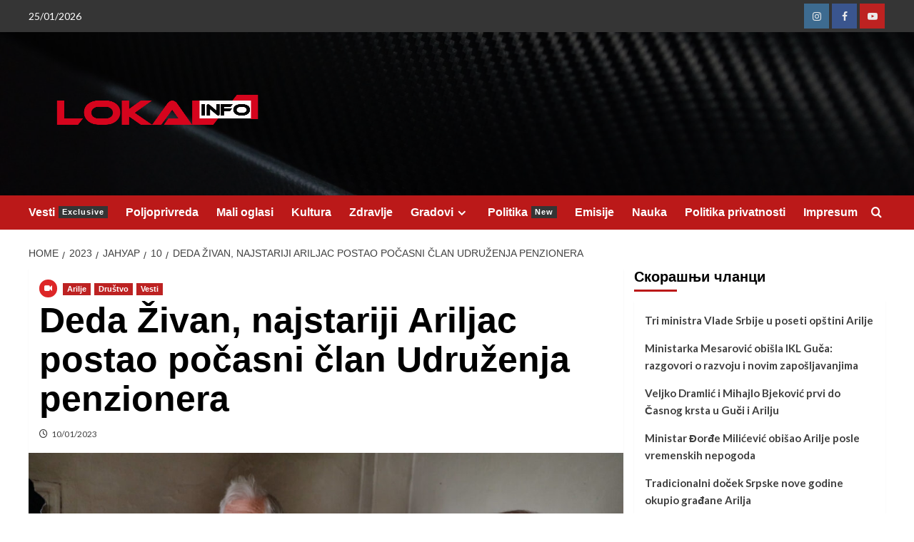

--- FILE ---
content_type: text/html; charset=UTF-8
request_url: https://lokalinfo.rs/2023/01/10/deda-zivan-najstariji-ariljac-postao-pocasni-clan-udruzenja-penzionera/
body_size: 19035
content:
<!doctype html>
<html lang="sr-RS" prefix="og: http://ogp.me/ns# fb: http://ogp.me/ns/fb#">

<head>
  <meta charset="UTF-8">
  <meta name="viewport" content="width=device-width, initial-scale=1">
  <link rel="profile" href="http://gmpg.org/xfn/11">
  <title>Deda Živan, najstariji Ariljac postao počasni član Udruženja penzionera &#8211; Lokal Info</title>
<meta name='robots' content='max-image-preview:large' />
<link rel='preload' href='https://fonts.googleapis.com/css?family=Source%2BSans%2BPro%3A400%2C700%7CLato%3A400%2C700&#038;subset=latin&#038;display=swap' as='style' onload="this.onload=null;this.rel='stylesheet'" type='text/css' media='all' crossorigin='anonymous'>
<link rel='preconnect' href='https://fonts.googleapis.com' crossorigin='anonymous'>
<link rel='preconnect' href='https://fonts.gstatic.com' crossorigin='anonymous'>
<link rel='dns-prefetch' href='//fonts.googleapis.com' />
<link rel='preconnect' href='https://fonts.googleapis.com' />
<link rel='preconnect' href='https://fonts.gstatic.com' />
<link rel="alternate" type="application/rss+xml" title="Lokal Info &raquo; довод" href="https://lokalinfo.rs/feed/" />
<link rel="alternate" type="application/rss+xml" title="Lokal Info &raquo; довод коментара" href="https://lokalinfo.rs/comments/feed/" />
<link rel="alternate" title="oEmbed (JSON)" type="application/json+oembed" href="https://lokalinfo.rs/wp-json/oembed/1.0/embed?url=https%3A%2F%2Flokalinfo.rs%2F2023%2F01%2F10%2Fdeda-zivan-najstariji-ariljac-postao-pocasni-clan-udruzenja-penzionera%2F" />
<link rel="alternate" title="oEmbed (XML)" type="text/xml+oembed" href="https://lokalinfo.rs/wp-json/oembed/1.0/embed?url=https%3A%2F%2Flokalinfo.rs%2F2023%2F01%2F10%2Fdeda-zivan-najstariji-ariljac-postao-pocasni-clan-udruzenja-penzionera%2F&#038;format=xml" />
		<!-- This site uses the Google Analytics by MonsterInsights plugin v9.11.0 - Using Analytics tracking - https://www.monsterinsights.com/ -->
							<script src="//www.googletagmanager.com/gtag/js?id=G-2D55BXSRX3"  data-cfasync="false" data-wpfc-render="false" type="text/javascript" async></script>
			<script data-cfasync="false" data-wpfc-render="false" type="text/javascript">
				var mi_version = '9.11.0';
				var mi_track_user = true;
				var mi_no_track_reason = '';
								var MonsterInsightsDefaultLocations = {"page_location":"https:\/\/lokalinfo.rs\/2023\/01\/10\/deda-zivan-najstariji-ariljac-postao-pocasni-clan-udruzenja-penzionera\/"};
								if ( typeof MonsterInsightsPrivacyGuardFilter === 'function' ) {
					var MonsterInsightsLocations = (typeof MonsterInsightsExcludeQuery === 'object') ? MonsterInsightsPrivacyGuardFilter( MonsterInsightsExcludeQuery ) : MonsterInsightsPrivacyGuardFilter( MonsterInsightsDefaultLocations );
				} else {
					var MonsterInsightsLocations = (typeof MonsterInsightsExcludeQuery === 'object') ? MonsterInsightsExcludeQuery : MonsterInsightsDefaultLocations;
				}

								var disableStrs = [
										'ga-disable-G-2D55BXSRX3',
									];

				/* Function to detect opted out users */
				function __gtagTrackerIsOptedOut() {
					for (var index = 0; index < disableStrs.length; index++) {
						if (document.cookie.indexOf(disableStrs[index] + '=true') > -1) {
							return true;
						}
					}

					return false;
				}

				/* Disable tracking if the opt-out cookie exists. */
				if (__gtagTrackerIsOptedOut()) {
					for (var index = 0; index < disableStrs.length; index++) {
						window[disableStrs[index]] = true;
					}
				}

				/* Opt-out function */
				function __gtagTrackerOptout() {
					for (var index = 0; index < disableStrs.length; index++) {
						document.cookie = disableStrs[index] + '=true; expires=Thu, 31 Dec 2099 23:59:59 UTC; path=/';
						window[disableStrs[index]] = true;
					}
				}

				if ('undefined' === typeof gaOptout) {
					function gaOptout() {
						__gtagTrackerOptout();
					}
				}
								window.dataLayer = window.dataLayer || [];

				window.MonsterInsightsDualTracker = {
					helpers: {},
					trackers: {},
				};
				if (mi_track_user) {
					function __gtagDataLayer() {
						dataLayer.push(arguments);
					}

					function __gtagTracker(type, name, parameters) {
						if (!parameters) {
							parameters = {};
						}

						if (parameters.send_to) {
							__gtagDataLayer.apply(null, arguments);
							return;
						}

						if (type === 'event') {
														parameters.send_to = monsterinsights_frontend.v4_id;
							var hookName = name;
							if (typeof parameters['event_category'] !== 'undefined') {
								hookName = parameters['event_category'] + ':' + name;
							}

							if (typeof MonsterInsightsDualTracker.trackers[hookName] !== 'undefined') {
								MonsterInsightsDualTracker.trackers[hookName](parameters);
							} else {
								__gtagDataLayer('event', name, parameters);
							}
							
						} else {
							__gtagDataLayer.apply(null, arguments);
						}
					}

					__gtagTracker('js', new Date());
					__gtagTracker('set', {
						'developer_id.dZGIzZG': true,
											});
					if ( MonsterInsightsLocations.page_location ) {
						__gtagTracker('set', MonsterInsightsLocations);
					}
										__gtagTracker('config', 'G-2D55BXSRX3', {"forceSSL":"true","link_attribution":"true"} );
										window.gtag = __gtagTracker;										(function () {
						/* https://developers.google.com/analytics/devguides/collection/analyticsjs/ */
						/* ga and __gaTracker compatibility shim. */
						var noopfn = function () {
							return null;
						};
						var newtracker = function () {
							return new Tracker();
						};
						var Tracker = function () {
							return null;
						};
						var p = Tracker.prototype;
						p.get = noopfn;
						p.set = noopfn;
						p.send = function () {
							var args = Array.prototype.slice.call(arguments);
							args.unshift('send');
							__gaTracker.apply(null, args);
						};
						var __gaTracker = function () {
							var len = arguments.length;
							if (len === 0) {
								return;
							}
							var f = arguments[len - 1];
							if (typeof f !== 'object' || f === null || typeof f.hitCallback !== 'function') {
								if ('send' === arguments[0]) {
									var hitConverted, hitObject = false, action;
									if ('event' === arguments[1]) {
										if ('undefined' !== typeof arguments[3]) {
											hitObject = {
												'eventAction': arguments[3],
												'eventCategory': arguments[2],
												'eventLabel': arguments[4],
												'value': arguments[5] ? arguments[5] : 1,
											}
										}
									}
									if ('pageview' === arguments[1]) {
										if ('undefined' !== typeof arguments[2]) {
											hitObject = {
												'eventAction': 'page_view',
												'page_path': arguments[2],
											}
										}
									}
									if (typeof arguments[2] === 'object') {
										hitObject = arguments[2];
									}
									if (typeof arguments[5] === 'object') {
										Object.assign(hitObject, arguments[5]);
									}
									if ('undefined' !== typeof arguments[1].hitType) {
										hitObject = arguments[1];
										if ('pageview' === hitObject.hitType) {
											hitObject.eventAction = 'page_view';
										}
									}
									if (hitObject) {
										action = 'timing' === arguments[1].hitType ? 'timing_complete' : hitObject.eventAction;
										hitConverted = mapArgs(hitObject);
										__gtagTracker('event', action, hitConverted);
									}
								}
								return;
							}

							function mapArgs(args) {
								var arg, hit = {};
								var gaMap = {
									'eventCategory': 'event_category',
									'eventAction': 'event_action',
									'eventLabel': 'event_label',
									'eventValue': 'event_value',
									'nonInteraction': 'non_interaction',
									'timingCategory': 'event_category',
									'timingVar': 'name',
									'timingValue': 'value',
									'timingLabel': 'event_label',
									'page': 'page_path',
									'location': 'page_location',
									'title': 'page_title',
									'referrer' : 'page_referrer',
								};
								for (arg in args) {
																		if (!(!args.hasOwnProperty(arg) || !gaMap.hasOwnProperty(arg))) {
										hit[gaMap[arg]] = args[arg];
									} else {
										hit[arg] = args[arg];
									}
								}
								return hit;
							}

							try {
								f.hitCallback();
							} catch (ex) {
							}
						};
						__gaTracker.create = newtracker;
						__gaTracker.getByName = newtracker;
						__gaTracker.getAll = function () {
							return [];
						};
						__gaTracker.remove = noopfn;
						__gaTracker.loaded = true;
						window['__gaTracker'] = __gaTracker;
					})();
									} else {
										console.log("");
					(function () {
						function __gtagTracker() {
							return null;
						}

						window['__gtagTracker'] = __gtagTracker;
						window['gtag'] = __gtagTracker;
					})();
									}
			</script>
							<!-- / Google Analytics by MonsterInsights -->
		<!-- lokalinfo.rs is managing ads with Advanced Ads 2.0.14 – https://wpadvancedads.com/ --><script id="lokal-ready">
			window.advanced_ads_ready=function(e,a){a=a||"complete";var d=function(e){return"interactive"===a?"loading"!==e:"complete"===e};d(document.readyState)?e():document.addEventListener("readystatechange",(function(a){d(a.target.readyState)&&e()}),{once:"interactive"===a})},window.advanced_ads_ready_queue=window.advanced_ads_ready_queue||[];		</script>
		<style id='wp-img-auto-sizes-contain-inline-css' type='text/css'>
img:is([sizes=auto i],[sizes^="auto," i]){contain-intrinsic-size:3000px 1500px}
/*# sourceURL=wp-img-auto-sizes-contain-inline-css */
</style>
<style id='wp-emoji-styles-inline-css' type='text/css'>

	img.wp-smiley, img.emoji {
		display: inline !important;
		border: none !important;
		box-shadow: none !important;
		height: 1em !important;
		width: 1em !important;
		margin: 0 0.07em !important;
		vertical-align: -0.1em !important;
		background: none !important;
		padding: 0 !important;
	}
/*# sourceURL=wp-emoji-styles-inline-css */
</style>
<style id='wp-block-library-inline-css' type='text/css'>
:root{--wp-block-synced-color:#7a00df;--wp-block-synced-color--rgb:122,0,223;--wp-bound-block-color:var(--wp-block-synced-color);--wp-editor-canvas-background:#ddd;--wp-admin-theme-color:#007cba;--wp-admin-theme-color--rgb:0,124,186;--wp-admin-theme-color-darker-10:#006ba1;--wp-admin-theme-color-darker-10--rgb:0,107,160.5;--wp-admin-theme-color-darker-20:#005a87;--wp-admin-theme-color-darker-20--rgb:0,90,135;--wp-admin-border-width-focus:2px}@media (min-resolution:192dpi){:root{--wp-admin-border-width-focus:1.5px}}.wp-element-button{cursor:pointer}:root .has-very-light-gray-background-color{background-color:#eee}:root .has-very-dark-gray-background-color{background-color:#313131}:root .has-very-light-gray-color{color:#eee}:root .has-very-dark-gray-color{color:#313131}:root .has-vivid-green-cyan-to-vivid-cyan-blue-gradient-background{background:linear-gradient(135deg,#00d084,#0693e3)}:root .has-purple-crush-gradient-background{background:linear-gradient(135deg,#34e2e4,#4721fb 50%,#ab1dfe)}:root .has-hazy-dawn-gradient-background{background:linear-gradient(135deg,#faaca8,#dad0ec)}:root .has-subdued-olive-gradient-background{background:linear-gradient(135deg,#fafae1,#67a671)}:root .has-atomic-cream-gradient-background{background:linear-gradient(135deg,#fdd79a,#004a59)}:root .has-nightshade-gradient-background{background:linear-gradient(135deg,#330968,#31cdcf)}:root .has-midnight-gradient-background{background:linear-gradient(135deg,#020381,#2874fc)}:root{--wp--preset--font-size--normal:16px;--wp--preset--font-size--huge:42px}.has-regular-font-size{font-size:1em}.has-larger-font-size{font-size:2.625em}.has-normal-font-size{font-size:var(--wp--preset--font-size--normal)}.has-huge-font-size{font-size:var(--wp--preset--font-size--huge)}.has-text-align-center{text-align:center}.has-text-align-left{text-align:left}.has-text-align-right{text-align:right}.has-fit-text{white-space:nowrap!important}#end-resizable-editor-section{display:none}.aligncenter{clear:both}.items-justified-left{justify-content:flex-start}.items-justified-center{justify-content:center}.items-justified-right{justify-content:flex-end}.items-justified-space-between{justify-content:space-between}.screen-reader-text{border:0;clip-path:inset(50%);height:1px;margin:-1px;overflow:hidden;padding:0;position:absolute;width:1px;word-wrap:normal!important}.screen-reader-text:focus{background-color:#ddd;clip-path:none;color:#444;display:block;font-size:1em;height:auto;left:5px;line-height:normal;padding:15px 23px 14px;text-decoration:none;top:5px;width:auto;z-index:100000}html :where(.has-border-color){border-style:solid}html :where([style*=border-top-color]){border-top-style:solid}html :where([style*=border-right-color]){border-right-style:solid}html :where([style*=border-bottom-color]){border-bottom-style:solid}html :where([style*=border-left-color]){border-left-style:solid}html :where([style*=border-width]){border-style:solid}html :where([style*=border-top-width]){border-top-style:solid}html :where([style*=border-right-width]){border-right-style:solid}html :where([style*=border-bottom-width]){border-bottom-style:solid}html :where([style*=border-left-width]){border-left-style:solid}html :where(img[class*=wp-image-]){height:auto;max-width:100%}:where(figure){margin:0 0 1em}html :where(.is-position-sticky){--wp-admin--admin-bar--position-offset:var(--wp-admin--admin-bar--height,0px)}@media screen and (max-width:600px){html :where(.is-position-sticky){--wp-admin--admin-bar--position-offset:0px}}

/*# sourceURL=wp-block-library-inline-css */
</style><style id='wp-block-embed-inline-css' type='text/css'>
.wp-block-embed.alignleft,.wp-block-embed.alignright,.wp-block[data-align=left]>[data-type="core/embed"],.wp-block[data-align=right]>[data-type="core/embed"]{max-width:360px;width:100%}.wp-block-embed.alignleft .wp-block-embed__wrapper,.wp-block-embed.alignright .wp-block-embed__wrapper,.wp-block[data-align=left]>[data-type="core/embed"] .wp-block-embed__wrapper,.wp-block[data-align=right]>[data-type="core/embed"] .wp-block-embed__wrapper{min-width:280px}.wp-block-cover .wp-block-embed{min-height:240px;min-width:320px}.wp-block-embed{overflow-wrap:break-word}.wp-block-embed :where(figcaption){margin-bottom:1em;margin-top:.5em}.wp-block-embed iframe{max-width:100%}.wp-block-embed__wrapper{position:relative}.wp-embed-responsive .wp-has-aspect-ratio .wp-block-embed__wrapper:before{content:"";display:block;padding-top:50%}.wp-embed-responsive .wp-has-aspect-ratio iframe{bottom:0;height:100%;left:0;position:absolute;right:0;top:0;width:100%}.wp-embed-responsive .wp-embed-aspect-21-9 .wp-block-embed__wrapper:before{padding-top:42.85%}.wp-embed-responsive .wp-embed-aspect-18-9 .wp-block-embed__wrapper:before{padding-top:50%}.wp-embed-responsive .wp-embed-aspect-16-9 .wp-block-embed__wrapper:before{padding-top:56.25%}.wp-embed-responsive .wp-embed-aspect-4-3 .wp-block-embed__wrapper:before{padding-top:75%}.wp-embed-responsive .wp-embed-aspect-1-1 .wp-block-embed__wrapper:before{padding-top:100%}.wp-embed-responsive .wp-embed-aspect-9-16 .wp-block-embed__wrapper:before{padding-top:177.77%}.wp-embed-responsive .wp-embed-aspect-1-2 .wp-block-embed__wrapper:before{padding-top:200%}
/*# sourceURL=https://lokalinfo.rs/wp-includes/blocks/embed/style.min.css */
</style>
<style id='wp-block-embed-theme-inline-css' type='text/css'>
.wp-block-embed :where(figcaption){color:#555;font-size:13px;text-align:center}.is-dark-theme .wp-block-embed :where(figcaption){color:#ffffffa6}.wp-block-embed{margin:0 0 1em}
/*# sourceURL=https://lokalinfo.rs/wp-includes/blocks/embed/theme.min.css */
</style>
<style id='wp-block-paragraph-inline-css' type='text/css'>
.is-small-text{font-size:.875em}.is-regular-text{font-size:1em}.is-large-text{font-size:2.25em}.is-larger-text{font-size:3em}.has-drop-cap:not(:focus):first-letter{float:left;font-size:8.4em;font-style:normal;font-weight:100;line-height:.68;margin:.05em .1em 0 0;text-transform:uppercase}body.rtl .has-drop-cap:not(:focus):first-letter{float:none;margin-left:.1em}p.has-drop-cap.has-background{overflow:hidden}:root :where(p.has-background){padding:1.25em 2.375em}:where(p.has-text-color:not(.has-link-color)) a{color:inherit}p.has-text-align-left[style*="writing-mode:vertical-lr"],p.has-text-align-right[style*="writing-mode:vertical-rl"]{rotate:180deg}
/*# sourceURL=https://lokalinfo.rs/wp-includes/blocks/paragraph/style.min.css */
</style>
<style id='global-styles-inline-css' type='text/css'>
:root{--wp--preset--aspect-ratio--square: 1;--wp--preset--aspect-ratio--4-3: 4/3;--wp--preset--aspect-ratio--3-4: 3/4;--wp--preset--aspect-ratio--3-2: 3/2;--wp--preset--aspect-ratio--2-3: 2/3;--wp--preset--aspect-ratio--16-9: 16/9;--wp--preset--aspect-ratio--9-16: 9/16;--wp--preset--color--black: #000000;--wp--preset--color--cyan-bluish-gray: #abb8c3;--wp--preset--color--white: #ffffff;--wp--preset--color--pale-pink: #f78da7;--wp--preset--color--vivid-red: #cf2e2e;--wp--preset--color--luminous-vivid-orange: #ff6900;--wp--preset--color--luminous-vivid-amber: #fcb900;--wp--preset--color--light-green-cyan: #7bdcb5;--wp--preset--color--vivid-green-cyan: #00d084;--wp--preset--color--pale-cyan-blue: #8ed1fc;--wp--preset--color--vivid-cyan-blue: #0693e3;--wp--preset--color--vivid-purple: #9b51e0;--wp--preset--gradient--vivid-cyan-blue-to-vivid-purple: linear-gradient(135deg,rgb(6,147,227) 0%,rgb(155,81,224) 100%);--wp--preset--gradient--light-green-cyan-to-vivid-green-cyan: linear-gradient(135deg,rgb(122,220,180) 0%,rgb(0,208,130) 100%);--wp--preset--gradient--luminous-vivid-amber-to-luminous-vivid-orange: linear-gradient(135deg,rgb(252,185,0) 0%,rgb(255,105,0) 100%);--wp--preset--gradient--luminous-vivid-orange-to-vivid-red: linear-gradient(135deg,rgb(255,105,0) 0%,rgb(207,46,46) 100%);--wp--preset--gradient--very-light-gray-to-cyan-bluish-gray: linear-gradient(135deg,rgb(238,238,238) 0%,rgb(169,184,195) 100%);--wp--preset--gradient--cool-to-warm-spectrum: linear-gradient(135deg,rgb(74,234,220) 0%,rgb(151,120,209) 20%,rgb(207,42,186) 40%,rgb(238,44,130) 60%,rgb(251,105,98) 80%,rgb(254,248,76) 100%);--wp--preset--gradient--blush-light-purple: linear-gradient(135deg,rgb(255,206,236) 0%,rgb(152,150,240) 100%);--wp--preset--gradient--blush-bordeaux: linear-gradient(135deg,rgb(254,205,165) 0%,rgb(254,45,45) 50%,rgb(107,0,62) 100%);--wp--preset--gradient--luminous-dusk: linear-gradient(135deg,rgb(255,203,112) 0%,rgb(199,81,192) 50%,rgb(65,88,208) 100%);--wp--preset--gradient--pale-ocean: linear-gradient(135deg,rgb(255,245,203) 0%,rgb(182,227,212) 50%,rgb(51,167,181) 100%);--wp--preset--gradient--electric-grass: linear-gradient(135deg,rgb(202,248,128) 0%,rgb(113,206,126) 100%);--wp--preset--gradient--midnight: linear-gradient(135deg,rgb(2,3,129) 0%,rgb(40,116,252) 100%);--wp--preset--font-size--small: 13px;--wp--preset--font-size--medium: 20px;--wp--preset--font-size--large: 36px;--wp--preset--font-size--x-large: 42px;--wp--preset--spacing--20: 0.44rem;--wp--preset--spacing--30: 0.67rem;--wp--preset--spacing--40: 1rem;--wp--preset--spacing--50: 1.5rem;--wp--preset--spacing--60: 2.25rem;--wp--preset--spacing--70: 3.38rem;--wp--preset--spacing--80: 5.06rem;--wp--preset--shadow--natural: 6px 6px 9px rgba(0, 0, 0, 0.2);--wp--preset--shadow--deep: 12px 12px 50px rgba(0, 0, 0, 0.4);--wp--preset--shadow--sharp: 6px 6px 0px rgba(0, 0, 0, 0.2);--wp--preset--shadow--outlined: 6px 6px 0px -3px rgb(255, 255, 255), 6px 6px rgb(0, 0, 0);--wp--preset--shadow--crisp: 6px 6px 0px rgb(0, 0, 0);}:root { --wp--style--global--content-size: 800px;--wp--style--global--wide-size: 1200px; }:where(body) { margin: 0; }.wp-site-blocks > .alignleft { float: left; margin-right: 2em; }.wp-site-blocks > .alignright { float: right; margin-left: 2em; }.wp-site-blocks > .aligncenter { justify-content: center; margin-left: auto; margin-right: auto; }:where(.wp-site-blocks) > * { margin-block-start: 24px; margin-block-end: 0; }:where(.wp-site-blocks) > :first-child { margin-block-start: 0; }:where(.wp-site-blocks) > :last-child { margin-block-end: 0; }:root { --wp--style--block-gap: 24px; }:root :where(.is-layout-flow) > :first-child{margin-block-start: 0;}:root :where(.is-layout-flow) > :last-child{margin-block-end: 0;}:root :where(.is-layout-flow) > *{margin-block-start: 24px;margin-block-end: 0;}:root :where(.is-layout-constrained) > :first-child{margin-block-start: 0;}:root :where(.is-layout-constrained) > :last-child{margin-block-end: 0;}:root :where(.is-layout-constrained) > *{margin-block-start: 24px;margin-block-end: 0;}:root :where(.is-layout-flex){gap: 24px;}:root :where(.is-layout-grid){gap: 24px;}.is-layout-flow > .alignleft{float: left;margin-inline-start: 0;margin-inline-end: 2em;}.is-layout-flow > .alignright{float: right;margin-inline-start: 2em;margin-inline-end: 0;}.is-layout-flow > .aligncenter{margin-left: auto !important;margin-right: auto !important;}.is-layout-constrained > .alignleft{float: left;margin-inline-start: 0;margin-inline-end: 2em;}.is-layout-constrained > .alignright{float: right;margin-inline-start: 2em;margin-inline-end: 0;}.is-layout-constrained > .aligncenter{margin-left: auto !important;margin-right: auto !important;}.is-layout-constrained > :where(:not(.alignleft):not(.alignright):not(.alignfull)){max-width: var(--wp--style--global--content-size);margin-left: auto !important;margin-right: auto !important;}.is-layout-constrained > .alignwide{max-width: var(--wp--style--global--wide-size);}body .is-layout-flex{display: flex;}.is-layout-flex{flex-wrap: wrap;align-items: center;}.is-layout-flex > :is(*, div){margin: 0;}body .is-layout-grid{display: grid;}.is-layout-grid > :is(*, div){margin: 0;}body{padding-top: 0px;padding-right: 0px;padding-bottom: 0px;padding-left: 0px;}a:where(:not(.wp-element-button)){text-decoration: none;}:root :where(.wp-element-button, .wp-block-button__link){background-color: #32373c;border-radius: 0;border-width: 0;color: #fff;font-family: inherit;font-size: inherit;font-style: inherit;font-weight: inherit;letter-spacing: inherit;line-height: inherit;padding-top: calc(0.667em + 2px);padding-right: calc(1.333em + 2px);padding-bottom: calc(0.667em + 2px);padding-left: calc(1.333em + 2px);text-decoration: none;text-transform: inherit;}.has-black-color{color: var(--wp--preset--color--black) !important;}.has-cyan-bluish-gray-color{color: var(--wp--preset--color--cyan-bluish-gray) !important;}.has-white-color{color: var(--wp--preset--color--white) !important;}.has-pale-pink-color{color: var(--wp--preset--color--pale-pink) !important;}.has-vivid-red-color{color: var(--wp--preset--color--vivid-red) !important;}.has-luminous-vivid-orange-color{color: var(--wp--preset--color--luminous-vivid-orange) !important;}.has-luminous-vivid-amber-color{color: var(--wp--preset--color--luminous-vivid-amber) !important;}.has-light-green-cyan-color{color: var(--wp--preset--color--light-green-cyan) !important;}.has-vivid-green-cyan-color{color: var(--wp--preset--color--vivid-green-cyan) !important;}.has-pale-cyan-blue-color{color: var(--wp--preset--color--pale-cyan-blue) !important;}.has-vivid-cyan-blue-color{color: var(--wp--preset--color--vivid-cyan-blue) !important;}.has-vivid-purple-color{color: var(--wp--preset--color--vivid-purple) !important;}.has-black-background-color{background-color: var(--wp--preset--color--black) !important;}.has-cyan-bluish-gray-background-color{background-color: var(--wp--preset--color--cyan-bluish-gray) !important;}.has-white-background-color{background-color: var(--wp--preset--color--white) !important;}.has-pale-pink-background-color{background-color: var(--wp--preset--color--pale-pink) !important;}.has-vivid-red-background-color{background-color: var(--wp--preset--color--vivid-red) !important;}.has-luminous-vivid-orange-background-color{background-color: var(--wp--preset--color--luminous-vivid-orange) !important;}.has-luminous-vivid-amber-background-color{background-color: var(--wp--preset--color--luminous-vivid-amber) !important;}.has-light-green-cyan-background-color{background-color: var(--wp--preset--color--light-green-cyan) !important;}.has-vivid-green-cyan-background-color{background-color: var(--wp--preset--color--vivid-green-cyan) !important;}.has-pale-cyan-blue-background-color{background-color: var(--wp--preset--color--pale-cyan-blue) !important;}.has-vivid-cyan-blue-background-color{background-color: var(--wp--preset--color--vivid-cyan-blue) !important;}.has-vivid-purple-background-color{background-color: var(--wp--preset--color--vivid-purple) !important;}.has-black-border-color{border-color: var(--wp--preset--color--black) !important;}.has-cyan-bluish-gray-border-color{border-color: var(--wp--preset--color--cyan-bluish-gray) !important;}.has-white-border-color{border-color: var(--wp--preset--color--white) !important;}.has-pale-pink-border-color{border-color: var(--wp--preset--color--pale-pink) !important;}.has-vivid-red-border-color{border-color: var(--wp--preset--color--vivid-red) !important;}.has-luminous-vivid-orange-border-color{border-color: var(--wp--preset--color--luminous-vivid-orange) !important;}.has-luminous-vivid-amber-border-color{border-color: var(--wp--preset--color--luminous-vivid-amber) !important;}.has-light-green-cyan-border-color{border-color: var(--wp--preset--color--light-green-cyan) !important;}.has-vivid-green-cyan-border-color{border-color: var(--wp--preset--color--vivid-green-cyan) !important;}.has-pale-cyan-blue-border-color{border-color: var(--wp--preset--color--pale-cyan-blue) !important;}.has-vivid-cyan-blue-border-color{border-color: var(--wp--preset--color--vivid-cyan-blue) !important;}.has-vivid-purple-border-color{border-color: var(--wp--preset--color--vivid-purple) !important;}.has-vivid-cyan-blue-to-vivid-purple-gradient-background{background: var(--wp--preset--gradient--vivid-cyan-blue-to-vivid-purple) !important;}.has-light-green-cyan-to-vivid-green-cyan-gradient-background{background: var(--wp--preset--gradient--light-green-cyan-to-vivid-green-cyan) !important;}.has-luminous-vivid-amber-to-luminous-vivid-orange-gradient-background{background: var(--wp--preset--gradient--luminous-vivid-amber-to-luminous-vivid-orange) !important;}.has-luminous-vivid-orange-to-vivid-red-gradient-background{background: var(--wp--preset--gradient--luminous-vivid-orange-to-vivid-red) !important;}.has-very-light-gray-to-cyan-bluish-gray-gradient-background{background: var(--wp--preset--gradient--very-light-gray-to-cyan-bluish-gray) !important;}.has-cool-to-warm-spectrum-gradient-background{background: var(--wp--preset--gradient--cool-to-warm-spectrum) !important;}.has-blush-light-purple-gradient-background{background: var(--wp--preset--gradient--blush-light-purple) !important;}.has-blush-bordeaux-gradient-background{background: var(--wp--preset--gradient--blush-bordeaux) !important;}.has-luminous-dusk-gradient-background{background: var(--wp--preset--gradient--luminous-dusk) !important;}.has-pale-ocean-gradient-background{background: var(--wp--preset--gradient--pale-ocean) !important;}.has-electric-grass-gradient-background{background: var(--wp--preset--gradient--electric-grass) !important;}.has-midnight-gradient-background{background: var(--wp--preset--gradient--midnight) !important;}.has-small-font-size{font-size: var(--wp--preset--font-size--small) !important;}.has-medium-font-size{font-size: var(--wp--preset--font-size--medium) !important;}.has-large-font-size{font-size: var(--wp--preset--font-size--large) !important;}.has-x-large-font-size{font-size: var(--wp--preset--font-size--x-large) !important;}
/*# sourceURL=global-styles-inline-css */
</style>

<link rel='stylesheet' id='SFSImainCss-css' href='https://lokalinfo.rs/wp-content/plugins/ultimate-social-media-icons/css/sfsi-style.css?ver=2.9.6' type='text/css' media='all' />
<link rel='stylesheet' id='wppopups-base-css' href='https://lokalinfo.rs/wp-content/plugins/wp-popups-lite/src/assets/css/wppopups-base.css?ver=2.2.0.3' type='text/css' media='all' />
<link rel='stylesheet' id='covernews-google-fonts-css' href='https://fonts.googleapis.com/css?family=Source%2BSans%2BPro%3A400%2C700%7CLato%3A400%2C700&#038;subset=latin&#038;display=swap' type='text/css' media='all' />
<link rel='stylesheet' id='covernews-icons-css' href='https://lokalinfo.rs/wp-content/themes/covernews/assets/icons/style.css?ver=6.9' type='text/css' media='all' />
<link rel='stylesheet' id='bootstrap-css' href='https://lokalinfo.rs/wp-content/themes/covernews/assets/bootstrap/css/bootstrap.min.css?ver=6.9' type='text/css' media='all' />
<link rel='stylesheet' id='covernews-style-css' href='https://lokalinfo.rs/wp-content/themes/covernews/style.min.css?ver=6.0.2' type='text/css' media='all' />
<!--n2css--><!--n2js--><script type="text/javascript" src="https://lokalinfo.rs/wp-includes/js/jquery/jquery.min.js?ver=3.7.1" id="jquery-core-js"></script>
<script type="text/javascript" src="https://lokalinfo.rs/wp-includes/js/jquery/jquery-migrate.min.js?ver=3.4.1" id="jquery-migrate-js"></script>
<script type="text/javascript" src="https://lokalinfo.rs/wp-content/plugins/google-analytics-for-wordpress/assets/js/frontend-gtag.min.js?ver=9.11.0" id="monsterinsights-frontend-script-js" async="async" data-wp-strategy="async"></script>
<script data-cfasync="false" data-wpfc-render="false" type="text/javascript" id='monsterinsights-frontend-script-js-extra'>/* <![CDATA[ */
var monsterinsights_frontend = {"js_events_tracking":"true","download_extensions":"doc,pdf,ppt,zip,xls,docx,pptx,xlsx","inbound_paths":"[{\"path\":\"\\\/go\\\/\",\"label\":\"affiliate\"},{\"path\":\"\\\/recommend\\\/\",\"label\":\"affiliate\"}]","home_url":"https:\/\/lokalinfo.rs","hash_tracking":"false","v4_id":"G-2D55BXSRX3"};/* ]]> */
</script>
<link rel="https://api.w.org/" href="https://lokalinfo.rs/wp-json/" /><link rel="alternate" title="JSON" type="application/json" href="https://lokalinfo.rs/wp-json/wp/v2/posts/6445" /><link rel="EditURI" type="application/rsd+xml" title="RSD" href="https://lokalinfo.rs/xmlrpc.php?rsd" />
<meta name="generator" content="WordPress 6.9" />
<link rel="canonical" href="https://lokalinfo.rs/2023/01/10/deda-zivan-najstariji-ariljac-postao-pocasni-clan-udruzenja-penzionera/" />
<link rel='shortlink' href='https://lokalinfo.rs/?p=6445' />
<meta name="follow.[base64]" content="vf84dFKb3Z9YLbw9gayT"/><link rel="preload" href="https://lokalinfo.rs/wp-content/uploads/2018/07/cropped-pexels-photo-596815-1-1-2.jpeg" as="image">        <style type="text/css">
                        .site-title,
            .site-description {
                position: absolute;
                clip: rect(1px, 1px, 1px, 1px);
                display: none;
            }

                    .elementor-template-full-width .elementor-section.elementor-section-full_width > .elementor-container,
        .elementor-template-full-width .elementor-section.elementor-section-boxed > .elementor-container{
            max-width: 1200px;
        }
        @media (min-width: 1600px){
            .elementor-template-full-width .elementor-section.elementor-section-full_width > .elementor-container,
            .elementor-template-full-width .elementor-section.elementor-section-boxed > .elementor-container{
                max-width: 1600px;
            }
        }
        
        .align-content-left .elementor-section-stretched,
        .align-content-right .elementor-section-stretched {
            max-width: 100%;
            left: 0 !important;
        }


        </style>
        <style type="text/css" id="custom-background-css">
body.custom-background { background-color: #ffffff; }
</style>
	<link rel="icon" href="https://lokalinfo.rs/wp-content/uploads/2021/02/apple-icon-57x57-1.png" sizes="32x32" />
<link rel="icon" href="https://lokalinfo.rs/wp-content/uploads/2021/02/apple-icon-57x57-1.png" sizes="192x192" />
<link rel="apple-touch-icon" href="https://lokalinfo.rs/wp-content/uploads/2021/02/apple-icon-57x57-1.png" />
<meta name="msapplication-TileImage" content="https://lokalinfo.rs/wp-content/uploads/2021/02/apple-icon-57x57-1.png" />
		<style type="text/css" id="wp-custom-css">
			.secondary-subtitle {
    display: block;
    font-size: 11pt;
    font-weight: bold;
    margin-top: 4px;
    color: #333333;
}
.secondary-subtitle {
    display: block !important;
    font-size: 12pt !important;
    font-weight: bold !important;
    color: #222 !important;   /* tamnosiva da bude vidljivo */
    margin-top: 5px !important;
}
		</style>
		
<!-- START - Open Graph and Twitter Card Tags 3.3.7 -->
 <!-- Facebook Open Graph -->
  <meta property="og:locale" content="sr_RS"/>
  <meta property="og:site_name" content="Lokal Info"/>
  <meta property="og:title" content="Deda Živan, najstariji Ariljac postao počasni član Udruženja penzionera"/>
  <meta property="og:url" content="https://lokalinfo.rs/2023/01/10/deda-zivan-najstariji-ariljac-postao-pocasni-clan-udruzenja-penzionera/"/>
  <meta property="og:type" content="article"/>
  <meta property="og:description" content="Deda Živan iz sela Latvica, najstariji je Ariljac a punih 106 godina koliko ima, kvalifikuje ga za možda i najstarijeg u Srbiji. Za sebe kaže da ima dosta iskustva koje bi i preneo ali nema ko da ga sluša.



Iako je jedan vek već odavno napunio dobro zdravlje ga služi pa svakodnevne aktivnosti redo"/>
  <meta property="og:image" content="https://lokalinfo.rs/wp-content/uploads/2023/01/Deda-Zivan.jpg"/>
  <meta property="og:image:url" content="https://lokalinfo.rs/wp-content/uploads/2023/01/Deda-Zivan.jpg"/>
  <meta property="og:image:secure_url" content="https://lokalinfo.rs/wp-content/uploads/2023/01/Deda-Zivan.jpg"/>
  <meta property="og:image:width" content="1920"/>
  <meta property="og:image:height" content="1080"/>
  <meta property="article:published_time" content="2023-01-10T09:31:10+01:00"/>
  <meta property="article:modified_time" content="2023-01-10T09:31:13+01:00" />
  <meta property="og:updated_time" content="2023-01-10T09:31:13+01:00" />
  <meta property="article:section" content="Arilje"/>
  <meta property="article:section" content="Društvo"/>
  <meta property="article:section" content="Vesti"/>
  <meta property="article:publisher" content="https://www.facebook.com/Lokal-Info-552573408596993/"/>
 <!-- Google+ / Schema.org -->
 <!-- Twitter Cards -->
  <meta name="twitter:title" content="Deda Živan, najstariji Ariljac postao počasni član Udruženja penzionera"/>
  <meta name="twitter:url" content="https://lokalinfo.rs/2023/01/10/deda-zivan-najstariji-ariljac-postao-pocasni-clan-udruzenja-penzionera/"/>
  <meta name="twitter:description" content="Deda Živan iz sela Latvica, najstariji je Ariljac a punih 106 godina koliko ima, kvalifikuje ga za možda i najstarijeg u Srbiji. Za sebe kaže da ima dosta iskustva koje bi i preneo ali nema ko da ga sluša.



Iako je jedan vek već odavno napunio dobro zdravlje ga služi pa svakodnevne aktivnosti redo"/>
  <meta name="twitter:image" content="https://lokalinfo.rs/wp-content/uploads/2023/01/Deda-Zivan.jpg"/>
  <meta name="twitter:card" content="summary_large_image"/>
 <!-- SEO -->
 <!-- Misc. tags -->
 <!-- is_singular -->
<!-- END - Open Graph and Twitter Card Tags 3.3.7 -->
	
</head>

<body class="wp-singular post-template-default single single-post postid-6445 single-format-video custom-background wp-custom-logo wp-embed-responsive wp-theme-covernews sfsi_actvite_theme_default default-content-layout archive-layout-grid scrollup-sticky-header aft-sticky-header aft-sticky-sidebar default aft-container-default aft-main-banner-slider-editors-picks-trending single-content-mode-default header-image-default align-content-left aft-and aa-prefix-lokal-">
  
      <div id="af-preloader">
      <div id="loader-wrapper">
        <div id="loader"></div>
      </div>
    </div>
  
  <div id="page" class="site">
    <a class="skip-link screen-reader-text" href="#content">Skip to content</a>

    <div class="header-layout-1">
      <div class="top-masthead">

      <div class="container">
        <div class="row">
                      <div class="col-xs-12 col-sm-12 col-md-8 device-center">
                              <span class="topbar-date">
                  25/01/2026                </span>

              
                          </div>
                                <div class="col-xs-12 col-sm-12 col-md-4 pull-right">
              <div class="social-navigation"><ul id="social-menu" class="menu"><li id="menu-item-47" class="menu-item menu-item-type-custom menu-item-object-custom menu-item-47"><a href="https://instagram.com/lokalinfo31"><span class="screen-reader-text">Instagram</span></a></li>
<li id="menu-item-44" class="menu-item menu-item-type-custom menu-item-object-custom menu-item-44"><a href="https://www.facebook.com/Lokal-Info-552573408596993"><span class="screen-reader-text">Facebook</span></a></li>
<li id="menu-item-46" class="menu-item menu-item-type-custom menu-item-object-custom menu-item-46"><a href="https://www.youtube.com/channel/UCqoz_abvchBr6rWpeXtWdog"><span class="screen-reader-text">Youtube</span></a></li>
</ul></div>            </div>
                  </div>
      </div>
    </div> <!--    Topbar Ends-->
    <header id="masthead" class="site-header">
        <div class="masthead-banner af-header-image data-bg" style="background-image: url(https://lokalinfo.rs/wp-content/uploads/2018/07/cropped-pexels-photo-596815-1-1-2.jpeg);">
      <div class="container">
        <div class="row">
          <div class="col-md-4">
            <div class="site-branding">
              <a href="https://lokalinfo.rs/" class="custom-logo-link" rel="home"><img width="3108" height="1106" src="https://lokalinfo.rs/wp-content/uploads/2019/03/cropped-Logo-Recovered-1.png" class="custom-logo" alt="Lokal Info" decoding="async" fetchpriority="high" srcset="https://lokalinfo.rs/wp-content/uploads/2019/03/cropped-Logo-Recovered-1.png 3108w, https://lokalinfo.rs/wp-content/uploads/2019/03/cropped-Logo-Recovered-1-300x107.png 300w, https://lokalinfo.rs/wp-content/uploads/2019/03/cropped-Logo-Recovered-1-768x273.png 768w, https://lokalinfo.rs/wp-content/uploads/2019/03/cropped-Logo-Recovered-1-1024x364.png 1024w" sizes="(max-width: 3108px) 100vw, 3108px" loading="lazy" /></a>                <p class="site-title font-family-1">
                  <a href="https://lokalinfo.rs/" rel="home">Lokal Info</a>
                </p>
              
                              <p class="site-description">Regionalni portal</p>
                          </div>
          </div>
          <div class="col-md-8">
                        <div class="banner-promotions-wrapper">
                                    <div class="promotion-section">
                        <a href="" target="">
                                                    </a>
                    </div>
                                
            </div>
            <!-- Trending line END -->
                      </div>
        </div>
      </div>
    </div>
    <nav id="site-navigation" class="main-navigation">
      <div class="container">
        <div class="row">
          <div class="kol-12">
            <div class="navigation-container">

              <div class="main-navigation-container-items-wrapper">

                <span class="toggle-menu">
                  <a
                    href="#"
                    class="aft-void-menu"
                    role="button"
                    aria-label="Toggle Primary Menu"
                    aria-controls="primary-menu" aria-expanded="false">
                    <span class="screen-reader-text">Primary Menu</span>
                    <i class="ham"></i>
                  </a>
                </span>
                <span class="af-mobile-site-title-wrap">
                  <a href="https://lokalinfo.rs/" class="custom-logo-link" rel="home"><img width="3108" height="1106" src="https://lokalinfo.rs/wp-content/uploads/2019/03/cropped-Logo-Recovered-1.png" class="custom-logo" alt="Lokal Info" decoding="async" srcset="https://lokalinfo.rs/wp-content/uploads/2019/03/cropped-Logo-Recovered-1.png 3108w, https://lokalinfo.rs/wp-content/uploads/2019/03/cropped-Logo-Recovered-1-300x107.png 300w, https://lokalinfo.rs/wp-content/uploads/2019/03/cropped-Logo-Recovered-1-768x273.png 768w, https://lokalinfo.rs/wp-content/uploads/2019/03/cropped-Logo-Recovered-1-1024x364.png 1024w" sizes="(max-width: 3108px) 100vw, 3108px" loading="lazy" /></a>                  <p class="site-title font-family-1">
                    <a href="https://lokalinfo.rs/" rel="home">Lokal Info</a>
                  </p>
                </span>
                <div class="menu main-menu"><ul id="primary-menu" class="menu"><li id="menu-item-60" class="menu-item menu-item-type-taxonomy menu-item-object-category current-post-ancestor current-menu-parent current-post-parent menu-item-60"><a href="https://lokalinfo.rs/category/newsbeat/">Vesti<span class="menu-description">Exclusive</span></a></li>
<li id="menu-item-61" class="menu-item menu-item-type-taxonomy menu-item-object-category menu-item-61"><a href="https://lokalinfo.rs/category/agroculture/">Poljoprivreda</a></li>
<li id="menu-item-62" class="menu-item menu-item-type-taxonomy menu-item-object-category menu-item-62"><a href="https://lokalinfo.rs/category/mali_oglasi/">Mali oglasi</a></li>
<li id="menu-item-6283" class="menu-item menu-item-type-taxonomy menu-item-object-category menu-item-6283"><a href="https://lokalinfo.rs/category/kultura/">Kultura</a></li>
<li id="menu-item-63" class="menu-item menu-item-type-taxonomy menu-item-object-category menu-item-63"><a href="https://lokalinfo.rs/category/health/">Zdravlje</a></li>
<li id="menu-item-4820" class="menu-item menu-item-type-taxonomy menu-item-object-category current-post-ancestor menu-item-has-children menu-item-4820"><a href="https://lokalinfo.rs/category/gradovi/">Gradovi</a>
<ul class="sub-menu">
	<li id="menu-item-4821" class="menu-item menu-item-type-taxonomy menu-item-object-category current-post-ancestor current-menu-parent current-post-parent menu-item-4821"><a href="https://lokalinfo.rs/category/gradovi/arilje/">Arilje</a></li>
	<li id="menu-item-4823" class="menu-item menu-item-type-taxonomy menu-item-object-category menu-item-4823"><a href="https://lokalinfo.rs/category/gradovi/lucani/">Lučani</a></li>
	<li id="menu-item-4824" class="menu-item menu-item-type-taxonomy menu-item-object-category menu-item-4824"><a href="https://lokalinfo.rs/category/gradovi/pozega/">Požega</a></li>
	<li id="menu-item-4822" class="menu-item menu-item-type-taxonomy menu-item-object-category menu-item-4822"><a href="https://lokalinfo.rs/category/gradovi/ivanjica/">Ivanjica</a></li>
</ul>
</li>
<li id="menu-item-66" class="menu-item menu-item-type-taxonomy menu-item-object-category menu-item-66"><a href="https://lokalinfo.rs/category/policy/">Politika<span class="menu-description">New</span></a></li>
<li id="menu-item-4043" class="menu-item menu-item-type-taxonomy menu-item-object-category menu-item-4043"><a href="https://lokalinfo.rs/category/emisije/">Emisije</a></li>
<li id="menu-item-64" class="menu-item menu-item-type-taxonomy menu-item-object-category menu-item-64"><a href="https://lokalinfo.rs/category/science/">Nauka</a></li>
<li id="menu-item-7500" class="menu-item menu-item-type-post_type menu-item-object-page menu-item-privacy-policy menu-item-7500"><a rel="privacy-policy" href="https://lokalinfo.rs/privacy-policy/">Politika privatnosti</a></li>
<li id="menu-item-7802" class="menu-item menu-item-type-post_type menu-item-object-page menu-item-7802"><a href="https://lokalinfo.rs/impresum/">Impresum</a></li>
</ul></div>              </div>
              <div class="cart-search">

                <div class="af-search-wrap">
                  <div class="search-overlay">
                    <a href="#" title="Search" class="search-icon">
                      <i class="fa fa-search"></i>
                    </a>
                    <div class="af-search-form">
                      <form role="search" method="get" class="search-form" action="https://lokalinfo.rs/">
				<label>
					<span class="screen-reader-text">Претрага за:</span>
					<input type="search" class="search-field" placeholder="Претрага &hellip;" value="" name="s" />
				</label>
				<input type="submit" class="search-submit" value="Претражи" />
			</form>                    </div>
                  </div>
                </div>
              </div>


            </div>
          </div>
        </div>
      </div>
    </nav>
  </header>
</div>

    
    <div id="content" class="container">
                <div class="em-breadcrumbs font-family-1 covernews-breadcrumbs">
      <div class="row">
        <div role="navigation" aria-label="Breadcrumbs" class="breadcrumb-trail breadcrumbs" itemprop="breadcrumb"><ul class="trail-items" itemscope itemtype="http://schema.org/BreadcrumbList"><meta name="numberOfItems" content="5" /><meta name="itemListOrder" content="Ascending" /><li itemprop="itemListElement" itemscope itemtype="http://schema.org/ListItem" class="trail-item trail-begin"><a href="https://lokalinfo.rs/" rel="home" itemprop="item"><span itemprop="name">Home</span></a><meta itemprop="position" content="1" /></li><li itemprop="itemListElement" itemscope itemtype="http://schema.org/ListItem" class="trail-item"><a href="https://lokalinfo.rs/2023/" itemprop="item"><span itemprop="name">2023</span></a><meta itemprop="position" content="2" /></li><li itemprop="itemListElement" itemscope itemtype="http://schema.org/ListItem" class="trail-item"><a href="https://lokalinfo.rs/2023/01/" itemprop="item"><span itemprop="name">јануар</span></a><meta itemprop="position" content="3" /></li><li itemprop="itemListElement" itemscope itemtype="http://schema.org/ListItem" class="trail-item"><a href="https://lokalinfo.rs/2023/01/10/" itemprop="item"><span itemprop="name">10</span></a><meta itemprop="position" content="4" /></li><li itemprop="itemListElement" itemscope itemtype="http://schema.org/ListItem" class="trail-item trail-end"><a href="https://lokalinfo.rs/2023/01/10/deda-zivan-najstariji-ariljac-postao-pocasni-clan-udruzenja-penzionera/" itemprop="item"><span itemprop="name">Deda Živan, najstariji Ariljac postao počasni član Udruženja penzionera</span></a><meta itemprop="position" content="5" /></li></ul></div>      </div>
    </div>
        <div class="section-block-upper row">
                <div id="primary" class="content-area">
                    <main id="main" class="site-main">

                                                    <article id="post-6445" class="af-single-article post-6445 post type-post status-publish format-video has-post-thumbnail hentry category-arilje category-drustvo category-newsbeat post_format-post-format-video">
                                <div class="entry-content-wrap">
                                    <header class="entry-header">

    <div class="header-details-wrapper">
        <div class="entry-header-details">
                            <div class="figure-categories figure-categories-bg">
                    <div class='em-post-format'><i class='fas fa-video'></i></div>                    <ul class="cat-links"><li class="meta-category">
                             <a class="covernews-categories category-color-1"
                            href="https://lokalinfo.rs/category/gradovi/arilje/" 
                            aria-label="View all posts in Arilje"> 
                                 Arilje
                             </a>
                        </li><li class="meta-category">
                             <a class="covernews-categories category-color-1"
                            href="https://lokalinfo.rs/category/drustvo/" 
                            aria-label="View all posts in Društvo"> 
                                 Društvo
                             </a>
                        </li><li class="meta-category">
                             <a class="covernews-categories category-color-1"
                            href="https://lokalinfo.rs/category/newsbeat/" 
                            aria-label="View all posts in Vesti"> 
                                 Vesti
                             </a>
                        </li></ul>                </div>
                        <h1 class="entry-title">Deda Živan, najstariji Ariljac postao počasni član Udruženja penzionera</h1>
            
                
    <span class="author-links">

                    <span class="item-metadata posts-date">
          <i class="far fa-clock"></i>
          <a href="https://lokalinfo.rs/2023/01/">
            10/01/2023          </a>
        </span>
                </span>
                

                    </div>
    </div>

        <div class="aft-post-thumbnail-wrapper">    
                    <div class="post-thumbnail full-width-image">
                    <img width="1024" height="576" src="https://lokalinfo.rs/wp-content/uploads/2023/01/Deda-Zivan-1024x576.jpg" class="attachment-covernews-featured size-covernews-featured wp-post-image" alt="Deda Živan" decoding="async" srcset="https://lokalinfo.rs/wp-content/uploads/2023/01/Deda-Zivan-1024x576.jpg 1024w, https://lokalinfo.rs/wp-content/uploads/2023/01/Deda-Zivan-300x169.jpg 300w, https://lokalinfo.rs/wp-content/uploads/2023/01/Deda-Zivan-768x432.jpg 768w, https://lokalinfo.rs/wp-content/uploads/2023/01/Deda-Zivan-1536x864.jpg 1536w, https://lokalinfo.rs/wp-content/uploads/2023/01/Deda-Zivan.jpg 1920w" sizes="(max-width: 1024px) 100vw, 1024px" loading="lazy" />                </div>
            
                </div>
    </header><!-- .entry-header -->                                    

    <div class="entry-content">
        
<p>Deda Živan iz sela Latvica, najstariji je Ariljac a punih 106 godina koliko ima, kvalifikuje ga za možda i najstarijeg u Srbiji. Za sebe kaže da ima dosta iskustva koje bi i preneo ali nema ko da ga sluša.</p>



<p>Iako je jedan vek već odavno napunio dobro zdravlje ga služi pa svakodnevne aktivnosti redovno obavlja.</p>



<p>Još uvek bistrog uma deda Živan se seća kako se nekad čestitala slava domaćinima.</p>



<p>Uduženje penzionera proglasilo je dedu Živana za počasnog člana, i tom prilikom uklazalo mu čast kakvu zaslužuje.</p>



<figure class="wp-block-embed is-type-video is-provider-youtube wp-block-embed-youtube wp-embed-aspect-16-9 wp-has-aspect-ratio"><div class="wp-block-embed__wrapper">
<iframe title="Deda Živan, najstariji Ariljac postao počasni član Udruženja penzionera" width="640" height="360" src="https://www.youtube.com/embed/-gorv-k4Hhs?feature=oembed" frameborder="0" allow="accelerometer; autoplay; clipboard-write; encrypted-media; gyroscope; picture-in-picture; web-share" referrerpolicy="strict-origin-when-cross-origin" allowfullscreen></iframe>
</div></figure>



<p>Budući da je zadatak Udruženja penzionera da se brine o osnovnim potrebama svojih članova, u prethodnoj godini obavili su više akcija kao što je nabavka ogreva, prehrambenih proizvoda, ostvarivanje prava na popust prevoza, &nbsp;lekarskih pregleda.</p>
<div class='sfsi_Sicons sfsi_Sicons_position_left sfsi-mouseOver-effect sfsi-mouseOver-effect-fade_in' style='float: left; vertical-align: middle; text-align:left'><div style='margin:0px 8px 0px 0px; line-height: 24px'><span>Please follow and like us:</span></div><div class='sfsi_socialwpr'><div class='sf_subscrbe sf_icon' style='text-align:left;vertical-align: middle;float:left;width:auto'><a href="http://www.specificfeeds.com/widgets/emailSubscribeEncFeed/[base64]/OA==/" target="_blank"><img decoding="async" src="https://lokalinfo.rs/wp-content/plugins/ultimate-social-media-icons/images/visit_icons/Follow/icon_Follow_en_US.png" alt="error" /></a></div><div class='sf_fb sf_icon' style='text-align:left;vertical-align: middle;'><div class="fb-like margin-disable-count" data-href="https://lokalinfo.rs/2023/01/10/deda-zivan-najstariji-ariljac-postao-pocasni-clan-udruzenja-penzionera/"  data-send="false" data-layout="button" ></div></div><div class='sf_fb_share sf_icon' style='text-align:left;vertical-align: middle;'><a  target='_blank' href='https://www.facebook.com/sharer/sharer.php?u=https://lokalinfo.rs/2023/01/10/deda-zivan-najstariji-ariljac-postao-pocasni-clan-udruzenja-penzionera/' style='display:inline-block;'><img class='sfsi_wicon'  data-pin-nopin='true' alt='fb-share-icon' title='Facebook Share' src='https://lokalinfo.rs/wp-content/plugins/ultimate-social-media-icons/images/share_icons/fb_icons/en_US.svg' /></a></div><div class='sf_twiter sf_icon' style='display: inline-block;vertical-align: middle;width: auto;margin-left: 7px;'>
						<a target='_blank' href='https://x.com/intent/post?text=Deda+%C5%BDivan%2C+najstariji+Ariljac+postao+po%C4%8Dasni+%C4%8Dlan+Udru%C5%BEenja+penzionera+https%3A%2F%2Flokalinfo.rs%2F2023%2F01%2F10%2Fdeda-zivan-najstariji-ariljac-postao-pocasni-clan-udruzenja-penzionera%2F'style='display:inline-block' >
							<img data-pin-nopin= true class='sfsi_wicon' src='https://lokalinfo.rs/wp-content/plugins/ultimate-social-media-icons/images/share_icons/Twitter_Tweet/en_US_Tweet.svg' alt='Tweet' title='Tweet' >
						</a>
					</div><div class='sf_pinit sf_icon' style='text-align:left;vertical-align: middle;float:left;line-height: 33px;width:auto;margin: 0 -2px;'><a href='#' onclick='sfsi_pinterest_modal_images(event,"https://lokalinfo.rs/2023/01/10/deda-zivan-najstariji-ariljac-postao-pocasni-clan-udruzenja-penzionera/","Deda Živan, najstariji Ariljac postao počasni član Udruženja penzionera")' style='display:inline-block;'  > <img class='sfsi_wicon'  data-pin-nopin='true' alt='fb-share-icon' title='Pin Share' src='https://lokalinfo.rs/wp-content/plugins/ultimate-social-media-icons/images/share_icons/Pinterest_Save/en_US_save.svg' /></a></div></div></div>                    <div class="post-item-metadata entry-meta">
                            </div>
               
        
	<nav class="navigation post-navigation" aria-label="Post navigation">
		<h2 class="screen-reader-text">Post navigation</h2>
		<div class="nav-links"><div class="nav-previous"><a href="https://lokalinfo.rs/2022/12/29/zavrseno-asfaltiranje-ulice-proke-vukajlovica-u-arilju/" rel="prev">Previous: <span class="em-post-navigation nav-title">Završeno asfaltiranje ulice Proke Vukajlovića u Arilju</span></a></div><div class="nav-next"><a href="https://lokalinfo.rs/2023/01/13/veliko-interesovanje-dece-za-ucesce-na-ovogodisnjim-zimskim-radostima/" rel="next">Next: <span class="em-post-navigation nav-title">Veliko interesovanje dece za učešće na ovogodišnjim Zimskim radostima</span></a></div></div>
	</nav>            </div><!-- .entry-content -->


                                </div>
                                
<div class="promotionspace enable-promotionspace">
  <div class="em-reated-posts  col-ten">
    <div class="row">
                <h3 class="related-title">
            Više vesti          </h3>
                <div class="row">
                      <div class="col-sm-4 latest-posts-grid" data-mh="latest-posts-grid">
              <div class="spotlight-post">
                <figure class="categorised-article inside-img">
                  <div class="categorised-article-wrapper">
                    <div class="data-bg-hover data-bg-categorised read-bg-img">
                      <a href="https://lokalinfo.rs/2026/01/24/tri-ministra-vlade-srbije-u-poseti-opstini-arilje/"
                        aria-label="Tri ministra Vlade Srbije u poseti opštini Arilje">
                        <img width="300" height="169" src="https://lokalinfo.rs/wp-content/uploads/2026/01/Tatjana-Macura-u-Arilju-2-300x169.jpg" class="attachment-medium size-medium wp-post-image" alt="Tatjana Macura u Arilju 2" decoding="async" srcset="https://lokalinfo.rs/wp-content/uploads/2026/01/Tatjana-Macura-u-Arilju-2-300x169.jpg 300w, https://lokalinfo.rs/wp-content/uploads/2026/01/Tatjana-Macura-u-Arilju-2-1024x576.jpg 1024w, https://lokalinfo.rs/wp-content/uploads/2026/01/Tatjana-Macura-u-Arilju-2-768x432.jpg 768w, https://lokalinfo.rs/wp-content/uploads/2026/01/Tatjana-Macura-u-Arilju-2-1536x864.jpg 1536w, https://lokalinfo.rs/wp-content/uploads/2026/01/Tatjana-Macura-u-Arilju-2.jpg 1920w" sizes="(max-width: 300px) 100vw, 300px" loading="lazy" />                      </a>
                    </div>
                  </div>
                                    <div class="figure-categories figure-categories-bg">

                    <ul class="cat-links"><li class="meta-category">
                             <a class="covernews-categories category-color-1"
                            href="https://lokalinfo.rs/category/gradovi/arilje/" 
                            aria-label="View all posts in Arilje"> 
                                 Arilje
                             </a>
                        </li><li class="meta-category">
                             <a class="covernews-categories category-color-1"
                            href="https://lokalinfo.rs/category/drustvo/" 
                            aria-label="View all posts in Društvo"> 
                                 Društvo
                             </a>
                        </li><li class="meta-category">
                             <a class="covernews-categories category-color-1"
                            href="https://lokalinfo.rs/category/newsbeat/" 
                            aria-label="View all posts in Vesti"> 
                                 Vesti
                             </a>
                        </li></ul>                  </div>
                </figure>

                <figcaption>

                  <h3 class="article-title article-title-1">
                    <a href="https://lokalinfo.rs/2026/01/24/tri-ministra-vlade-srbije-u-poseti-opstini-arilje/">
                      Tri ministra Vlade Srbije u poseti opštini Arilje                    </a>
                  </h3>
                  <div class="grid-item-metadata">
                    
    <span class="author-links">

                    <span class="item-metadata posts-date">
          <i class="far fa-clock"></i>
          <a href="https://lokalinfo.rs/2026/01/">
            24/01/2026          </a>
        </span>
                </span>
                  </div>
                </figcaption>
              </div>
            </div>
                      <div class="col-sm-4 latest-posts-grid" data-mh="latest-posts-grid">
              <div class="spotlight-post">
                <figure class="categorised-article inside-img">
                  <div class="categorised-article-wrapper">
                    <div class="data-bg-hover data-bg-categorised read-bg-img">
                      <a href="https://lokalinfo.rs/2026/01/24/ministarka-mesarovic-obisla-ikl-guca-razgovori-o-razvoju-i-novim-zaposljavanjima/"
                        aria-label="Ministarka Mesarović obišla IKL Guča: razgovori o razvoju i novim zapošljavanjima">
                        <img width="300" height="169" src="https://lokalinfo.rs/wp-content/uploads/2026/01/Mesarovic-u-IKL-Guca-300x169.jpg" class="attachment-medium size-medium wp-post-image" alt="Mesarovic u IKL Guča" decoding="async" loading="lazy" srcset="https://lokalinfo.rs/wp-content/uploads/2026/01/Mesarovic-u-IKL-Guca-300x169.jpg 300w, https://lokalinfo.rs/wp-content/uploads/2026/01/Mesarovic-u-IKL-Guca-1024x576.jpg 1024w, https://lokalinfo.rs/wp-content/uploads/2026/01/Mesarovic-u-IKL-Guca-768x432.jpg 768w, https://lokalinfo.rs/wp-content/uploads/2026/01/Mesarovic-u-IKL-Guca-1536x864.jpg 1536w, https://lokalinfo.rs/wp-content/uploads/2026/01/Mesarovic-u-IKL-Guca.jpg 1920w" sizes="auto, (max-width: 300px) 100vw, 300px" />                      </a>
                    </div>
                  </div>
                                    <div class="figure-categories figure-categories-bg">

                    <ul class="cat-links"><li class="meta-category">
                             <a class="covernews-categories category-color-1"
                            href="https://lokalinfo.rs/category/gradovi/lucani/" 
                            aria-label="View all posts in Lučani"> 
                                 Lučani
                             </a>
                        </li><li class="meta-category">
                             <a class="covernews-categories category-color-1"
                            href="https://lokalinfo.rs/category/newsbeat/" 
                            aria-label="View all posts in Vesti"> 
                                 Vesti
                             </a>
                        </li></ul>                  </div>
                </figure>

                <figcaption>

                  <h3 class="article-title article-title-1">
                    <a href="https://lokalinfo.rs/2026/01/24/ministarka-mesarovic-obisla-ikl-guca-razgovori-o-razvoju-i-novim-zaposljavanjima/">
                      Ministarka Mesarović obišla IKL Guča: razgovori o razvoju i novim zapošljavanjima                    </a>
                  </h3>
                  <div class="grid-item-metadata">
                    
    <span class="author-links">

                    <span class="item-metadata posts-date">
          <i class="far fa-clock"></i>
          <a href="https://lokalinfo.rs/2026/01/">
            24/01/2026          </a>
        </span>
                </span>
                  </div>
                </figcaption>
              </div>
            </div>
                      <div class="col-sm-4 latest-posts-grid" data-mh="latest-posts-grid">
              <div class="spotlight-post">
                <figure class="categorised-article inside-img">
                  <div class="categorised-article-wrapper">
                    <div class="data-bg-hover data-bg-categorised read-bg-img">
                      <a href="https://lokalinfo.rs/2026/01/19/veljko-dramlic-i-mihajlo-bjekovic-prvi-do-casnog-krsta-u-guci-i-arilju/"
                        aria-label="Veljko Dramlić i Mihajlo Bjeković prvi do Časnog krsta u Guči i Arilju">
                        <img width="300" height="169" src="https://lokalinfo.rs/wp-content/uploads/2026/01/Bogojavljenje-Guca-2026-4-300x169.jpg" class="attachment-medium size-medium wp-post-image" alt="Bogojavljenje Guča 2026 4" decoding="async" loading="lazy" srcset="https://lokalinfo.rs/wp-content/uploads/2026/01/Bogojavljenje-Guca-2026-4-300x169.jpg 300w, https://lokalinfo.rs/wp-content/uploads/2026/01/Bogojavljenje-Guca-2026-4-1024x576.jpg 1024w, https://lokalinfo.rs/wp-content/uploads/2026/01/Bogojavljenje-Guca-2026-4-768x432.jpg 768w, https://lokalinfo.rs/wp-content/uploads/2026/01/Bogojavljenje-Guca-2026-4-1536x864.jpg 1536w, https://lokalinfo.rs/wp-content/uploads/2026/01/Bogojavljenje-Guca-2026-4.jpg 1920w" sizes="auto, (max-width: 300px) 100vw, 300px" />                      </a>
                    </div>
                  </div>
                                    <div class="figure-categories figure-categories-bg">

                    <ul class="cat-links"><li class="meta-category">
                             <a class="covernews-categories category-color-1"
                            href="https://lokalinfo.rs/category/gradovi/arilje/" 
                            aria-label="View all posts in Arilje"> 
                                 Arilje
                             </a>
                        </li><li class="meta-category">
                             <a class="covernews-categories category-color-1"
                            href="https://lokalinfo.rs/category/gradovi/lucani/" 
                            aria-label="View all posts in Lučani"> 
                                 Lučani
                             </a>
                        </li><li class="meta-category">
                             <a class="covernews-categories category-color-1"
                            href="https://lokalinfo.rs/category/newsbeat/" 
                            aria-label="View all posts in Vesti"> 
                                 Vesti
                             </a>
                        </li></ul>                  </div>
                </figure>

                <figcaption>

                  <h3 class="article-title article-title-1">
                    <a href="https://lokalinfo.rs/2026/01/19/veljko-dramlic-i-mihajlo-bjekovic-prvi-do-casnog-krsta-u-guci-i-arilju/">
                      Veljko Dramlić i Mihajlo Bjeković prvi do Časnog krsta u Guči i Arilju                    </a>
                  </h3>
                  <div class="grid-item-metadata">
                    
    <span class="author-links">

                    <span class="item-metadata posts-date">
          <i class="far fa-clock"></i>
          <a href="https://lokalinfo.rs/2026/01/">
            19/01/2026          </a>
        </span>
                </span>
                  </div>
                </figcaption>
              </div>
            </div>
                  </div>
      
    </div>
  </div>
</div>
                                                            </article>
                        
                    </main><!-- #main -->
                </div><!-- #primary -->
                                <aside id="secondary" class="widget-area sidebar-sticky-top">
	
		<div id="recent-posts-2" class="widget covernews-widget widget_recent_entries">
		<h2 class="widget-title widget-title-1"><span>Скорашњи чланци</span></h2>
		<ul>
											<li>
					<a href="https://lokalinfo.rs/2026/01/24/tri-ministra-vlade-srbije-u-poseti-opstini-arilje/">Tri ministra Vlade Srbije u poseti opštini Arilje</a>
									</li>
											<li>
					<a href="https://lokalinfo.rs/2026/01/24/ministarka-mesarovic-obisla-ikl-guca-razgovori-o-razvoju-i-novim-zaposljavanjima/">Ministarka Mesarović obišla IKL Guča: razgovori o razvoju i novim zapošljavanjima</a>
									</li>
											<li>
					<a href="https://lokalinfo.rs/2026/01/19/veljko-dramlic-i-mihajlo-bjekovic-prvi-do-casnog-krsta-u-guci-i-arilju/">Veljko Dramlić i Mihajlo Bjeković prvi do Časnog krsta u Guči i Arilju</a>
									</li>
											<li>
					<a href="https://lokalinfo.rs/2026/01/16/ministar-djordje-milicevic-obisao-arilje-posle-vremenskih-nepogoda/">Ministar Đorđe Milićević obišao Arilje posle vremenskih nepogoda</a>
									</li>
											<li>
					<a href="https://lokalinfo.rs/2026/01/14/tradicionalni-docek-srpske-nove-godine-okupio-gradjane-arilja/">Tradicionalni doček Srpske nove godine okupio građane Arilja</a>
									</li>
											<li>
					<a href="https://lokalinfo.rs/2026/01/11/ekipe-na-terenu-ciscenje-snega-i-sanacija-kvarova-na-mrezi-u-opstini-arilje/">Ekipe na terenu: Čišćenje snega i sanacija kvarova na mreži u opštini Arilje</a>
									</li>
											<li>
					<a href="https://lokalinfo.rs/2026/01/09/struja-se-vraca-u-dragacevo-ekipe-na-terenu-500-domova-bez-napona/">Struja se vraća u Dragačevo: Ekipe na terenu, 500 domova bez napona</a>
									</li>
											<li>
					<a href="https://lokalinfo.rs/2026/01/07/bozic-svecano-obelezen-u-guci-uz-tradiciju-i-bazar/">Božić svečano obeležen u Guči uz tradiciju i bazar</a>
									</li>
											<li>
					<a href="https://lokalinfo.rs/2026/01/06/veliki-broj-vernika-okupio-se-u-porti-hrama-svetog-save-u-lucanima-na-paljenju-badnjaka/">Veliki broj vernika okupio se u porti Hrama Svetog Save u Lučanima na paljenju badnjaka</a>
									</li>
											<li>
					<a href="https://lokalinfo.rs/2025/12/31/odrzana-13-sednica-so-arilje/">Održana 13. sednica SO Arilje</a>
									</li>
											<li>
					<a href="https://lokalinfo.rs/2025/12/29/u-susret-praznicima-paketici-za-decu-i-pomoc-najugrozenijima-u-arilju/">U susret praznicima: paketići za decu i pomoć najugroženijima u Arilju</a>
									</li>
											<li>
					<a href="https://lokalinfo.rs/2025/12/29/javna-prezentacija-liid-projekta-odrzana-u-arilju/">Javna prezentacija LIID projekta održana u Arilju</a>
									</li>
					</ul>

		</div><div id="media_image-4" class="widget covernews-widget widget_media_image"><h2 class="widget-title widget-title-1"><span>Studio Focus</span></h2><img width="640" height="356" src="https://lokalinfo.rs/wp-content/uploads/2019/04/vizit-karta-1024x569.jpg" class="image wp-image-486  attachment-large size-large" alt="vizit karta" style="max-width: 100%; height: auto;" decoding="async" loading="lazy" srcset="https://lokalinfo.rs/wp-content/uploads/2019/04/vizit-karta-1024x569.jpg 1024w, https://lokalinfo.rs/wp-content/uploads/2019/04/vizit-karta-300x167.jpg 300w, https://lokalinfo.rs/wp-content/uploads/2019/04/vizit-karta-768x427.jpg 768w, https://lokalinfo.rs/wp-content/uploads/2019/04/vizit-karta.jpg 1980w" sizes="auto, (max-width: 640px) 100vw, 640px" /></div><div id="media_image-5" class="widget covernews-widget widget_media_image"><h2 class="widget-title widget-title-1"><span>ARDA Info</span></h2><a href="https://lokalinfo.rs/wp-content/uploads/2019/04/ARDA.jpg"><img width="512" height="148" src="https://lokalinfo.rs/wp-content/uploads/2019/04/ARDA.png" class="image wp-image-489  attachment-full size-full" alt="ARDA" style="max-width: 100%; height: auto;" decoding="async" loading="lazy" srcset="https://lokalinfo.rs/wp-content/uploads/2019/04/ARDA.png 512w, https://lokalinfo.rs/wp-content/uploads/2019/04/ARDA-300x87.png 300w" sizes="auto, (max-width: 512px) 100vw, 512px" /></a></div><div id="media_image-6" class="widget covernews-widget widget_media_image"><h2 class="widget-title widget-title-1"><span>Turistički centar Arilje</span></h2><a href="http://www.visitarilje.com/"><img width="800" height="410" src="https://lokalinfo.rs/wp-content/uploads/2019/04/turizam-arilje-logo.png" class="image wp-image-491  attachment-full size-full" alt="turizam-arilje-logo" style="max-width: 100%; height: auto;" decoding="async" loading="lazy" srcset="https://lokalinfo.rs/wp-content/uploads/2019/04/turizam-arilje-logo.png 800w, https://lokalinfo.rs/wp-content/uploads/2019/04/turizam-arilje-logo-300x154.png 300w, https://lokalinfo.rs/wp-content/uploads/2019/04/turizam-arilje-logo-768x394.png 768w" sizes="auto, (max-width: 800px) 100vw, 800px" /></a></div><div id="block-3" class="widget covernews-widget widget_block widget_media_image"></div><div id="block-8" class="widget covernews-widget widget_block widget_media_image"></div><div id="block-9" class="widget covernews-widget widget_block widget_media_image"></div></aside><!-- #secondary -->
            </div>

</div>


  <footer class="site-footer">
        
                  <div class="secondary-footer">
          <div class="container">
            <div class="row">
                              <div class="col-sm-6">
                  <div class="footer-nav-wrapper">
                    <div class="footer-navigation"><ul id="footer-menu" class="menu"><li id="menu-item-97" class="menu-item menu-item-type-taxonomy menu-item-object-category menu-item-97"><a href="https://lokalinfo.rs/category/agroculture/">Poljoprivreda</a></li>
<li id="menu-item-98" class="menu-item menu-item-type-taxonomy menu-item-object-category menu-item-98"><a href="https://lokalinfo.rs/category/health/">Zdravlje</a></li>
<li id="menu-item-99" class="menu-item menu-item-type-taxonomy menu-item-object-category menu-item-99"><a href="https://lokalinfo.rs/category/science/">Nauka</a></li>
<li id="menu-item-100" class="menu-item menu-item-type-taxonomy menu-item-object-category current-post-ancestor current-menu-parent current-post-parent menu-item-100"><a href="https://lokalinfo.rs/category/newsbeat/">Vesti</a></li>
<li id="menu-item-212" class="menu-item menu-item-type-taxonomy menu-item-object-category current-post-ancestor current-menu-parent current-post-parent menu-item-212"><a href="https://lokalinfo.rs/category/newsbeat/">Vesti</a></li>
<li id="menu-item-213" class="menu-item menu-item-type-taxonomy menu-item-object-category menu-item-213"><a href="https://lokalinfo.rs/category/agroculture/">Poljoprivreda</a></li>
<li id="menu-item-214" class="menu-item menu-item-type-taxonomy menu-item-object-category menu-item-214"><a href="https://lokalinfo.rs/category/science/">Nauka</a></li>
</ul></div>                  </div>
                </div>
                                            <div class="col-sm-6">
                  <div class="footer-social-wrapper">
                    <div class="social-navigation"><ul id="social-menu" class="menu"><li class="menu-item menu-item-type-custom menu-item-object-custom menu-item-47"><a href="https://instagram.com/lokalinfo31"><span class="screen-reader-text">Instagram</span></a></li>
<li class="menu-item menu-item-type-custom menu-item-object-custom menu-item-44"><a href="https://www.facebook.com/Lokal-Info-552573408596993"><span class="screen-reader-text">Facebook</span></a></li>
<li class="menu-item menu-item-type-custom menu-item-object-custom menu-item-46"><a href="https://www.youtube.com/channel/UCqoz_abvchBr6rWpeXtWdog"><span class="screen-reader-text">Youtube</span></a></li>
</ul></div>                  </div>
                </div>
                          </div>
          </div>
        </div>
              <div class="site-info">
      <div class="container">
        <div class="row">
          <div class="col-sm-12">
                                      Lokal Info 2025 © Sva prava zadržana.                                                  <span class="sep"> | </span>
              <a href="https://afthemes.com/products/covernews/">CoverNews</a> by AF themes.                      </div>
        </div>
      </div>
    </div>
  </footer>
</div>

<a id="scroll-up" class="secondary-color" href="#top" aria-label="Scroll to top">
  <i class="fa fa-angle-up" aria-hidden="true"></i>
</a>
<script type="speculationrules">
{"prefetch":[{"source":"document","where":{"and":[{"href_matches":"/*"},{"not":{"href_matches":["/wp-*.php","/wp-admin/*","/wp-content/uploads/*","/wp-content/*","/wp-content/plugins/*","/wp-content/themes/covernews/*","/*\\?(.+)"]}},{"not":{"selector_matches":"a[rel~=\"nofollow\"]"}},{"not":{"selector_matches":".no-prefetch, .no-prefetch a"}}]},"eagerness":"conservative"}]}
</script>
                <!--facebook like and share js -->
                <div id="fb-root"></div>
                <script>
                    (function(d, s, id) {
                        var js, fjs = d.getElementsByTagName(s)[0];
                        if (d.getElementById(id)) return;
                        js = d.createElement(s);
                        js.id = id;
                        js.src = "https://connect.facebook.net/en_US/sdk.js#xfbml=1&version=v3.2";
                        fjs.parentNode.insertBefore(js, fjs);
                    }(document, 'script', 'facebook-jssdk'));
                </script>
                <script>

window.addEventListener('sfsi_functions_loaded', function() {
    if (typeof sfsi_time_pop_up == 'function') {
        sfsi_time_pop_up(4000);
    }
})
</script>
    <script>
        window.addEventListener('sfsi_functions_loaded', function () {
            if (typeof sfsi_plugin_version == 'function') {
                sfsi_plugin_version(2.77);
            }
        });

        function sfsi_processfurther(ref) {
            var feed_id = '[base64]';
            var feedtype = 8;
            var email = jQuery(ref).find('input[name="email"]').val();
            var filter = /^(([^<>()[\]\\.,;:\s@\"]+(\.[^<>()[\]\\.,;:\s@\"]+)*)|(\".+\"))@((\[[0-9]{1,3}\.[0-9]{1,3}\.[0-9]{1,3}\.[0-9]{1,3}\])|(([a-zA-Z\-0-9]+\.)+[a-zA-Z]{2,}))$/;
            if ((email != "Enter your email") && (filter.test(email))) {
                if (feedtype == "8") {
                    var url = "https://api.follow.it/subscription-form/" + feed_id + "/" + feedtype;
                    window.open(url, "popupwindow", "scrollbars=yes,width=1080,height=760");
                    return true;
                }
            } else {
                alert("Please enter email address");
                jQuery(ref).find('input[name="email"]').focus();
                return false;
            }
        }
    </script>
    <style type="text/css" aria-selected="true">
        .sfsi_subscribe_Popinner {
             width: 100% !important;

            height: auto !important;

         padding: 18px 0px !important;

            background-color: #ffffff !important;
        }

        .sfsi_subscribe_Popinner form {
            margin: 0 20px !important;
        }

        .sfsi_subscribe_Popinner h5 {
            font-family: Helvetica,Arial,sans-serif !important;

             font-weight: bold !important;   color:#000000 !important; font-size: 16px !important;   text-align:center !important; margin: 0 0 10px !important;
            padding: 0 !important;
        }

        .sfsi_subscription_form_field {
            margin: 5px 0 !important;
            width: 100% !important;
            display: inline-flex;
            display: -webkit-inline-flex;
        }

        .sfsi_subscription_form_field input {
            width: 100% !important;
            padding: 10px 0px !important;
        }

        .sfsi_subscribe_Popinner input[type=email] {
         font-family: Helvetica,Arial,sans-serif !important;   font-style:normal !important;   font-size:14px !important; text-align: center !important;        }

        .sfsi_subscribe_Popinner input[type=email]::-webkit-input-placeholder {

         font-family: Helvetica,Arial,sans-serif !important;   font-style:normal !important;  font-size: 14px !important;   text-align:center !important;        }

        .sfsi_subscribe_Popinner input[type=email]:-moz-placeholder {
            /* Firefox 18- */
         font-family: Helvetica,Arial,sans-serif !important;   font-style:normal !important;   font-size: 14px !important;   text-align:center !important;
        }

        .sfsi_subscribe_Popinner input[type=email]::-moz-placeholder {
            /* Firefox 19+ */
         font-family: Helvetica,Arial,sans-serif !important;   font-style: normal !important;
              font-size: 14px !important;   text-align:center !important;        }

        .sfsi_subscribe_Popinner input[type=email]:-ms-input-placeholder {

            font-family: Helvetica,Arial,sans-serif !important;  font-style:normal !important;   font-size:14px !important;
         text-align: center !important;        }

        .sfsi_subscribe_Popinner input[type=submit] {

         font-family: Helvetica,Arial,sans-serif !important;   font-weight: bold !important;   color:#000000 !important; font-size: 16px !important;   text-align:center !important; background-color: #dedede !important;        }

                .sfsi_shortcode_container {
            float: left;
        }

        .sfsi_shortcode_container .norm_row .sfsi_wDiv {
            position: relative !important;
        }

        .sfsi_shortcode_container .sfsi_holders {
            display: none;
        }

            </style>

    <div class="wppopups-whole" style="display: none"></div><script type="text/javascript" src="https://lokalinfo.rs/wp-includes/js/dist/hooks.min.js?ver=dd5603f07f9220ed27f1" id="wp-hooks-js"></script>
<script type="text/javascript" id="wppopups-js-extra">
/* <![CDATA[ */
var wppopups_vars = {"is_admin":"","ajax_url":"https://lokalinfo.rs/wp-admin/admin-ajax.php","pid":"6445","is_front_page":"","is_blog_page":"","is_category":"","site_url":"https://lokalinfo.rs","is_archive":"","is_search":"","is_singular":"1","is_preview":"","facebook":"","twitter":"","val_required":"This field is required.","val_url":"Please enter a valid URL.","val_email":"Please enter a valid email address.","val_number":"Please enter a valid number.","val_checklimit":"You have exceeded the number of allowed selections: {#}.","val_limit_characters":"{count} of {limit} max characters.","val_limit_words":"{count} of {limit} max words.","disable_form_reopen":"__return_false"};
//# sourceURL=wppopups-js-extra
/* ]]> */
</script>
<script type="text/javascript" src="https://lokalinfo.rs/wp-content/plugins/wp-popups-lite/src/assets/js/wppopups.js?ver=2.2.0.3" id="wppopups-js"></script>
<script type="text/javascript" src="https://lokalinfo.rs/wp-includes/js/jquery/ui/core.min.js?ver=1.13.3" id="jquery-ui-core-js"></script>
<script type="text/javascript" src="https://lokalinfo.rs/wp-content/plugins/ultimate-social-media-icons/js/shuffle/modernizr.custom.min.js?ver=6.9" id="SFSIjqueryModernizr-js"></script>
<script type="text/javascript" src="https://lokalinfo.rs/wp-content/plugins/ultimate-social-media-icons/js/shuffle/jquery.shuffle.min.js?ver=6.9" id="SFSIjqueryShuffle-js"></script>
<script type="text/javascript" src="https://lokalinfo.rs/wp-content/plugins/ultimate-social-media-icons/js/shuffle/random-shuffle-min.js?ver=6.9" id="SFSIjqueryrandom-shuffle-js"></script>
<script type="text/javascript" id="SFSICustomJs-js-extra">
/* <![CDATA[ */
var sfsi_icon_ajax_object = {"nonce":"e8f2ad4586","ajax_url":"https://lokalinfo.rs/wp-admin/admin-ajax.php","plugin_url":"https://lokalinfo.rs/wp-content/plugins/ultimate-social-media-icons/"};
//# sourceURL=SFSICustomJs-js-extra
/* ]]> */
</script>
<script type="text/javascript" src="https://lokalinfo.rs/wp-content/plugins/ultimate-social-media-icons/js/custom.js?ver=2.9.6" id="SFSICustomJs-js"></script>
<script type="text/javascript" src="https://lokalinfo.rs/wp-content/themes/covernews/js/navigation.js?ver=6.0.2" id="covernews-navigation-js"></script>
<script type="text/javascript" src="https://lokalinfo.rs/wp-content/themes/covernews/js/skip-link-focus-fix.js?ver=6.0.2" id="covernews-skip-link-focus-fix-js"></script>
<script type="text/javascript" src="https://lokalinfo.rs/wp-content/themes/covernews/assets/jquery-match-height/jquery.matchHeight.min.js?ver=6.0.2" id="matchheight-js"></script>
<script type="text/javascript" src="https://lokalinfo.rs/wp-content/themes/covernews/assets/fixed-header-script.js?ver=6.0.2" id="covernews-fixed-header-script-js"></script>
<script type="text/javascript" src="https://lokalinfo.rs/wp-content/themes/covernews/admin-dashboard/dist/covernews_scripts.build.js?ver=6.0.2" id="covernews-script-js"></script>
<script type="text/javascript" src="https://lokalinfo.rs/wp-content/plugins/advanced-ads/admin/assets/js/advertisement.js?ver=2.0.14" id="advanced-ads-find-adblocker-js"></script>
<script id="wp-emoji-settings" type="application/json">
{"baseUrl":"https://s.w.org/images/core/emoji/17.0.2/72x72/","ext":".png","svgUrl":"https://s.w.org/images/core/emoji/17.0.2/svg/","svgExt":".svg","source":{"concatemoji":"https://lokalinfo.rs/wp-includes/js/wp-emoji-release.min.js?ver=6.9"}}
</script>
<script type="module">
/* <![CDATA[ */
/*! This file is auto-generated */
const a=JSON.parse(document.getElementById("wp-emoji-settings").textContent),o=(window._wpemojiSettings=a,"wpEmojiSettingsSupports"),s=["flag","emoji"];function i(e){try{var t={supportTests:e,timestamp:(new Date).valueOf()};sessionStorage.setItem(o,JSON.stringify(t))}catch(e){}}function c(e,t,n){e.clearRect(0,0,e.canvas.width,e.canvas.height),e.fillText(t,0,0);t=new Uint32Array(e.getImageData(0,0,e.canvas.width,e.canvas.height).data);e.clearRect(0,0,e.canvas.width,e.canvas.height),e.fillText(n,0,0);const a=new Uint32Array(e.getImageData(0,0,e.canvas.width,e.canvas.height).data);return t.every((e,t)=>e===a[t])}function p(e,t){e.clearRect(0,0,e.canvas.width,e.canvas.height),e.fillText(t,0,0);var n=e.getImageData(16,16,1,1);for(let e=0;e<n.data.length;e++)if(0!==n.data[e])return!1;return!0}function u(e,t,n,a){switch(t){case"flag":return n(e,"\ud83c\udff3\ufe0f\u200d\u26a7\ufe0f","\ud83c\udff3\ufe0f\u200b\u26a7\ufe0f")?!1:!n(e,"\ud83c\udde8\ud83c\uddf6","\ud83c\udde8\u200b\ud83c\uddf6")&&!n(e,"\ud83c\udff4\udb40\udc67\udb40\udc62\udb40\udc65\udb40\udc6e\udb40\udc67\udb40\udc7f","\ud83c\udff4\u200b\udb40\udc67\u200b\udb40\udc62\u200b\udb40\udc65\u200b\udb40\udc6e\u200b\udb40\udc67\u200b\udb40\udc7f");case"emoji":return!a(e,"\ud83e\u1fac8")}return!1}function f(e,t,n,a){let r;const o=(r="undefined"!=typeof WorkerGlobalScope&&self instanceof WorkerGlobalScope?new OffscreenCanvas(300,150):document.createElement("canvas")).getContext("2d",{willReadFrequently:!0}),s=(o.textBaseline="top",o.font="600 32px Arial",{});return e.forEach(e=>{s[e]=t(o,e,n,a)}),s}function r(e){var t=document.createElement("script");t.src=e,t.defer=!0,document.head.appendChild(t)}a.supports={everything:!0,everythingExceptFlag:!0},new Promise(t=>{let n=function(){try{var e=JSON.parse(sessionStorage.getItem(o));if("object"==typeof e&&"number"==typeof e.timestamp&&(new Date).valueOf()<e.timestamp+604800&&"object"==typeof e.supportTests)return e.supportTests}catch(e){}return null}();if(!n){if("undefined"!=typeof Worker&&"undefined"!=typeof OffscreenCanvas&&"undefined"!=typeof URL&&URL.createObjectURL&&"undefined"!=typeof Blob)try{var e="postMessage("+f.toString()+"("+[JSON.stringify(s),u.toString(),c.toString(),p.toString()].join(",")+"));",a=new Blob([e],{type:"text/javascript"});const r=new Worker(URL.createObjectURL(a),{name:"wpTestEmojiSupports"});return void(r.onmessage=e=>{i(n=e.data),r.terminate(),t(n)})}catch(e){}i(n=f(s,u,c,p))}t(n)}).then(e=>{for(const n in e)a.supports[n]=e[n],a.supports.everything=a.supports.everything&&a.supports[n],"flag"!==n&&(a.supports.everythingExceptFlag=a.supports.everythingExceptFlag&&a.supports[n]);var t;a.supports.everythingExceptFlag=a.supports.everythingExceptFlag&&!a.supports.flag,a.supports.everything||((t=a.source||{}).concatemoji?r(t.concatemoji):t.wpemoji&&t.twemoji&&(r(t.twemoji),r(t.wpemoji)))});
//# sourceURL=https://lokalinfo.rs/wp-includes/js/wp-emoji-loader.min.js
/* ]]> */
</script>
<script>!function(){window.advanced_ads_ready_queue=window.advanced_ads_ready_queue||[],advanced_ads_ready_queue.push=window.advanced_ads_ready;for(var d=0,a=advanced_ads_ready_queue.length;d<a;d++)advanced_ads_ready(advanced_ads_ready_queue[d])}();</script><div style="text-align: center;"><a href="https://www.monsterinsights.com/?utm_source=verifiedBadge&utm_medium=verifiedBadge&utm_campaign=verifiedbyMonsterInsights" target="_blank" rel="nofollow"><img style="display: inline-block" alt="Verified by MonsterInsights" title="Verified by MonsterInsights" src="https://lokalinfo.rs/wp-content/plugins/google-analytics-for-wordpress/assets/images/monsterinsights-badge-light.svg"/></a></div>
</body>

</html>